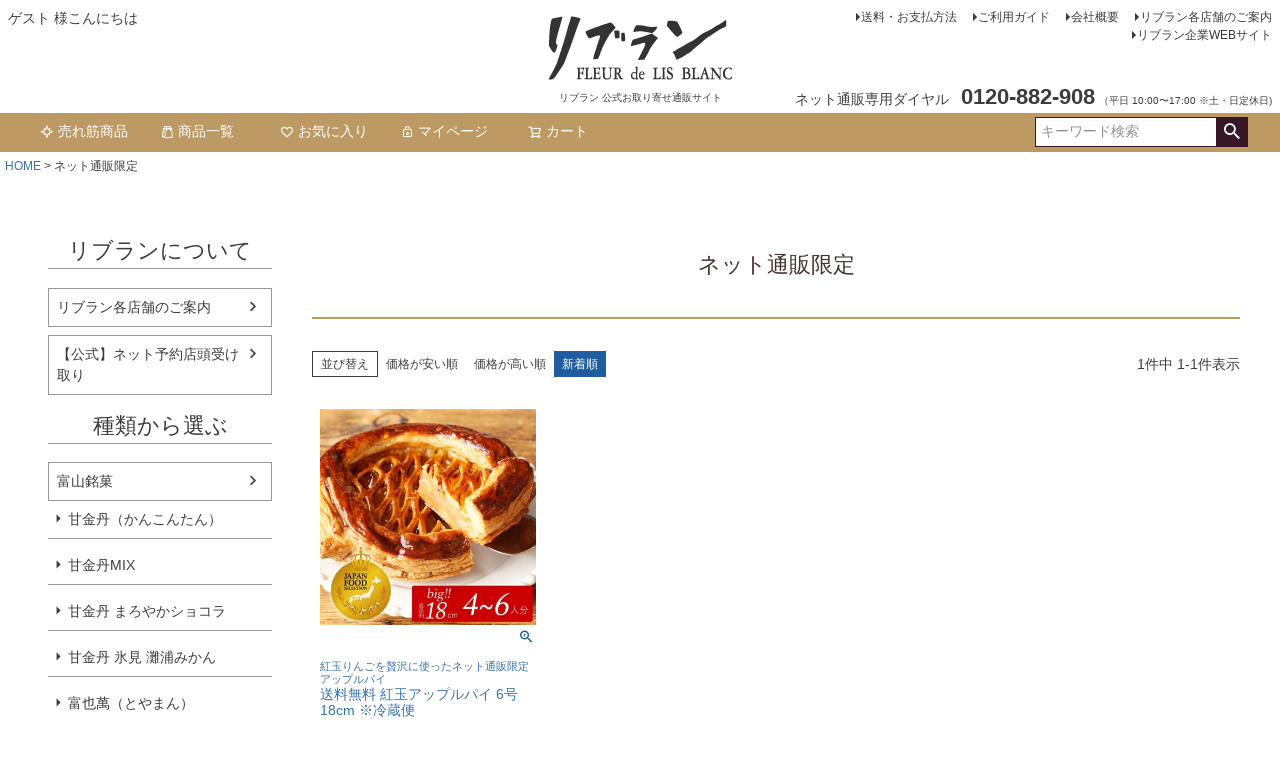

--- FILE ---
content_type: text/html;charset=UTF-8
request_url: https://www.lisblanc.net/c/netgentei
body_size: 13621
content:
<!DOCTYPE html>
<html lang="ja"><head>
  <meta charset="UTF-8">
  
  <title>ネット通販限定 | リブラン</title>
  <meta name="viewport" content="width=device-width">


    <meta name="description" content="ネット通販限定,リブラン">
    <meta name="keywords" content="ネット通販限定,リブラン">
  
  <link rel="stylesheet" href="https://lisblanc.itembox.design/system/fs_style.css?t=20251118042552">
  <link rel="stylesheet" href="https://lisblanc.itembox.design/generate/theme1/fs_theme.css?t=20251118042552">
  <link rel="stylesheet" href="https://lisblanc.itembox.design/generate/theme1/fs_original.css?t=20251118042552">
  
  <link rel="canonical" href="https://www.lisblanc.net/c/netgentei">
  
  
  
  
  <script>
    window._FS=window._FS||{};_FS.val={"tiktok":{"enabled":false,"pixelCode":null},"recaptcha":{"enabled":false,"siteKey":null},"clientInfo":{"memberId":"guest","fullName":"ゲスト","lastName":"","firstName":"ゲスト","nickName":"ゲスト","stageId":"","stageName":"","subscribedToNewsletter":"false","loggedIn":"false","totalPoints":"","activePoints":"","pendingPoints":"","purchasePointExpiration":"","specialPointExpiration":"","specialPoints":"","pointRate":"","companyName":"","membershipCardNo":"","wishlist":"","prefecture":""},"enhancedEC":{"ga4Dimensions":{"userScope":{"login":"{@ member.logged_in @}","stage":"{@ member.stage_order @}"}},"amazonCheckoutName":"Amazon Pay","trackingId":"UA-177229423-1","dimensions":{"dimension1":{"key":"log","value":"{@ member.logged_in @}"},"dimension2":{"key":"mem","value":"{@ member.stage_order @}"}}},"shopKey":"lisblanc","device":"PC","cart":{"stayOnPage":false}};
  </script>
  
  <script src="/shop/js/webstore-nr.js?t=20251118042552"></script>
  <script src="/shop/js/webstore-vg.js?t=20251118042552"></script>
  
  
  
  
  
  
    <meta property="og:title" content="ネット通販限定 | リブラン">
    <meta property="og:type" content="website">
    <meta property="og:url" content="https://www.lisblanc.net/c/netgentei">
    <meta property="og:site_name" content="リブラン">
    <meta property="og:description" content="ネット通販限定,リブラン">
  
  
  
    <script type="text/javascript" >
      document.addEventListener('DOMContentLoaded', function() {
        _FS.CMATag('{"fs_member_id":"{@ member.id @}","fs_page_kind":"category","fs_category_url":"netgentei"}')
      })
    </script>
  
  
  

<script async src="https://www.googletagmanager.com/gtag/js?id=UA-177229423-1"></script>

</head>
<body class="fs-body-category fs-body-category-netgentei" id="fs_ProductCategory">

<div class="fs-l-page">
<header class="fs-l-header">
<div class="fs-l-header__contents">
<div class="fs-l-header__leftContainer">
<!-- **ウェルカムメッセージ（フリーパーツ ）↓↓ -->
<div class="fs-l-header__welcomeMsg fs-clientInfo">
  <div class="fs-p-welcomeMsg">{@ member.last_name @} {@ member.first_name @} 様こんにちは</div>
  <div class="fs-p-memberInfo is-loggedIn--{@ member.logged_in @}">
    <span class="fs-p-memberInfo__stage is-staged--{@ member.stage_no @}">{@ member.stage_name @}会員</span>
    <span class="fs-p-memberInfo__points">{@ member.active_points @}ポイント</span>
  </div>
</div>
<!-- **ウェルカムメッセージ（フリーパーツ ）↑↑ -->
<!-- **ドロワーメニューアイコン（フリーパーツ）↓↓ -->
<div class="fs-l-header__drawerOpener">
  <label for="fs_p_ctrlDrawer" class="fs-p-drawerButton fs-p-drawerButton--open">
    <i class="fs-p-drawerButton__icon fs-icon--navCtrl"></i>
    <span class="fs-p-drawerButton__label">menu</span>
  </label>
</div>
<!-- **ドロワーメニューアイコン（フリーパーツ）↑↑ -->
</div>
<!-- **ECサイトロゴ（フリーパーツ）↓↓ -->
<div class="fs-l-header__logo">
  <div class="fs-p-logo">
    <a href="https://www.lisblanc.net/"><img src="https://lisblanc.itembox.design/item/fs_starting/sampleShop_logo.png?t=20260114145602" alt="sample shop" border="0" class="fs-p-logo__image"></a>
    <p class="fs-p-logo__lead">リブラン 公式お取り寄せ通販サイト</p>
  </div>
</div>
<!-- **ECサイトロゴ（フリーパーツ）↑↑ -->
<div class="fs-l-header__utility">
<nav class="fs-p-headerUtilityMenu">
<ul class="fs-p-headerUtilityMenu__list fs-clientInfo fs-pt-menu fs-pt-menu--lv1">
<li class="fs-pt-menu__item fs-pt-menu__item--lv1">
<span class="fs-pt-menu__heading fs-pt-menu__heading--lv1">
<a href="https://www.lisblanc.net/p/about/shipping-payment" class="fs-pt-menu__link fs-pt-menu__link--lv1">送料・お支払方法</a>
</span>
</li>
<li class="fs-pt-menu__item fs-pt-menu__item--lv1">
<span class="fs-pt-menu__heading fs-pt-menu__heading--lv1">
<a href="/f/guide" class="fs-pt-menu__link fs-pt-menu__link--lv1">ご利用ガイド</a>
</span>
</li>
<li class="fs-pt-menu__item fs-pt-menu__item--lv1">
<span class="fs-pt-menu__heading fs-pt-menu__heading--lv1">
<a href="https://www.lisblanc.com/?page_id=33" class="fs-pt-menu__link fs-pt-menu__link--lv1">会社概要</a>
</span>
</li>
<li class="fs-pt-menu__item fs-pt-menu__item--lv1">
<span class="fs-pt-menu__heading fs-pt-menu__heading--lv1">
<a href="http://www.lisblanc.com/?page_id=116" class="fs-pt-menu__link fs-pt-menu__link--lv1" target="_blank" rel="noopener noreferrer">リブラン各店舗のご案内</a>
</span>
</li>
<li class="fs-pt-menu__item fs-pt-menu__item--lv1">
<span class="fs-pt-menu__heading fs-pt-menu__heading--lv1">
<a href="http://www.lisblanc.com/" class="fs-pt-menu__link fs-pt-menu__link--lv1" target="_blank" rel="noopener noreferrer">リブラン企業WEBサイト</a>
</span>
</li>
</ul>

</nav>
<!-- **電話注文バナー（フリーパーツ） ↓↓ -->
<div class="fs-p-phoneOrder">
  <span class="fs-p-phoneOrder__phoneLabel">ネット通販専用ダイヤル</span>
  <span class="fs-p-phoneOrder__phoneNum">0120-882-908</span>
  <span class="fs-p-phoneOrder__addition">（平日 10:00〜17:00 ※土・日定休日)</span>
</div>
<!-- **電話注文バナー（フリーパーツ） ↑↑ -->
</div>
</div>
<!--<center>
<div style="padding:10px; border:#F00 2px solid; width:100%; font-size:14px; text-align:left;"><strong>【大雪によるお荷物の配送遅延について】</strong><br>
大雪の影響により、配送遅延が発生しております。お客様には大変ご迷惑をお掛けいたしますが、何卒ご理解賜りますようお願い申し上げます。<br>
詳しくは<a href="https://www.yamato-hd.co.jp/important/info_230123.html" target="_blank">ヤマト運輸のご案内ページ</a>をご覧ください。</div>
</center>-->

<!--<center>
<div style="padding:10px; border:#F00 2px solid; width:100%; font-size:14px; text-align:left;"><strong>【オンラインショップ臨時休業のお知らせ】</strong><br>
誠に勝手ながら５月末まで、生産調整と一部リニューアルのため、オンラインショップに限り一時休業とさせていただいております。6月1日より再開予定です。お客様には大変ご迷惑をおかけ致しますが、何卒ご理解賜りますようお願い申し上げます。</div>
</center>-->

<!--<center>
<div style="width:100%; padding:10px; margin:5px 0; font-size:12px; background-color:#FFC; color:#F00; text-align:left;"><strong>【能登半島地震による配送状況について】<br>
元日に発生した能登半島地震の影響により、店舗運営や配送に影響が出ております。当初の配送予定より遅れる場合がございます。最新の配送状況の詳細については、ヤマト運輸配送状況をご確認ください。<br>
詳しくは<a href="https://www.yamato-hd.co.jp/important/hd_ja_important.html" target="_blank">ヤマト運輸のご案内ページ</a>をご覧ください。</strong></div>
</center>-->

<!--<center>
<div style="padding:10px; border:#F00 2px solid; width:100%; font-size:14px; text-align:left;"><strong>年末年始休業のお知らせ</strong><br>
誠に勝手ながら、<font color="#FF0000">2025年12月30日～2026年1月4日まで休業</font>とさせて頂きます。<br>
ご注文は受け付けておりますが、注文確認メールや発送などの業務は<font color="#FF0000">1月5日より順次開始</font>いたします。大変ご迷惑をおかけしますが、どうぞよろしくお願い申し上げます。</div>
</center>-->

<!-- **ヘッダーナビゲーション（フリーパーツ）↓↓ -->
<div class="fs-p-headerNavBar">
  <nav class="fs-p-headerNavigation" id="fs_p_headerNavigation">
    <ul class="fs-p-headerNavigation__list">
      <li class="fs-p-headerNavigation__listItem">
        <a href="https://www.lisblanc.net/c/toyamameika/kankontan" class="fs-p-headerNavigation__link"><i class="fs-icon--newProduct"></i>売れ筋商品</a>
      </li>
      <li class="fs-p-headerNavigation__listItem">
        <a href="https://www.lisblanc.net/p/search?keyword=" class="fs-p-headerNavigation__link"><i class="fs-icon--productList"></i>商品一覧</a>
      </li>
      <li class="fs-p-headerNavigation__listItem">
        <a href="/my/wishlist" class="fs-p-headerNavigation__link"><i class="fs-icon--heartOutline"></i>お気に入り</a>
      </li>
      <li class="fs-p-headerNavigation__listItem">
        <a href="/my/top" class="fs-p-headerNavigation__link"><i class="fs-icon--mypage"></i>マイページ</a>
      </li>
      <li class="fs-p-headerNavigation__listItem">
        <a href="/p/cart" class="fs-p-headerNavigation__viewCartButton fs-p-headerNavigation__link">
          <i class="fs-icon--cart"></i>
          <span class="fs-p-headerNavigation__viewCartButton__label">カート</span>
          <span class="fs-p-cartItemNumber fs-client-cart-count fs-clientInfo"></span>
        </a>
      </li>
    </ul>
    <div class="fs-p-headerNavigation__search fs-p-searchForm">
      <form action="/p/search" method="get">
        <span class="fs-p-searchForm__inputGroup fs-p-inputGroup">
          <input type="text" name="keyword" maxlength="1000" placeholder="キーワード検索" class="fs-p-searchForm__input fs-p-inputGroup__input">
          <button type="submit" class="fs-p-searchForm__button fs-p-inputGroup__button">検索</button>
        </span>
      </form>
    </div>
  </nav>
</div>
<script type="application/ld+json">
{
  "@context": "http://schema.org",
  "@type": "WebSite",
  "url": "https://www.lisblanc.net",
  "potentialAction": {
    "@type": "SearchAction",
    "target": "https://www.lisblanc.net/p/search?keyword={search_term_string}",
    "query-input": "required name=search_term_string"
  }
}
</script>
<!-- **ヘッダーナビゲーション（フリーパーツ） ↑↑ -->
</header>
<!-- **パンくずリストパーツ （システムパーツ） ↓↓ -->
<nav class="fs-c-breadcrumb">
<ol class="fs-c-breadcrumb__list">
<li class="fs-c-breadcrumb__listItem">
<a href="/">HOME</a>
</li>
<li class="fs-c-breadcrumb__listItem">
ネット通販限定
</li>
</ol>
</nav>
<!-- **パンくずリストパーツ （システムパーツ） ↑↑ -->
<main class="fs-l-main"><div id="fs-page-error-container" class="fs-c-panelContainer">
  
  
</div>
<!-- **ドロワーメニュー制御用隠しチェックボックス（フリーパーツ） ↓↓ -->
<input type="checkbox" name="ctrlDrawer" value="" style="display:none;" id="fs_p_ctrlDrawer" class="fs-p-ctrlDrawer">
<!-- **ドロワーメニュー制御用隠しチェックボックス（フリーパーツ） ↑↑ -->
<aside class="fs-p-drawer fs-l-sideArea">
<!-- **ドロワーメニュー上部 （フリーパーツ） ↓↓ -->
<div class="fs-p-drawer__buttonContainer">
  <label for="fs_p_ctrlDrawer" class="fs-p-drawer__button fs-p-drawerButton fs-p-drawerButton--close">
    <i class="fs-p-drawerButton__icon fs-icon--close"></i>
    <span class="fs-p-drawerButton__label">close</span>
  </label>
</div>
<div class="fs-clientInfo">
  <div class="fs-p-drawer__welcomeMsg">
    <div class="fs-p-welcomeMsg">{@ member.last_name @} {@ member.first_name @} 様こんにちは</div>
    <div class="fs-p-memberInfo is-loggedIn--{@ member.logged_in @}">
      <!-- <span class="fs-p-memberInfo__rank">{@ member.stage_name @}会員</span> -->
      <span class="fs-p-memberInfo__points">{@ member.active_points @}ポイント</span>
    </div>
  </div>
  <div class="fs-p-drawer__loginLogout">
    <a href="/p/logout" class="fs-p-drawer__loginLogout__logout is-loggedIn--{@ member.logged_in @}">ログアウト</a>
    <a href="/p/login" class="fs-p-drawer__loginLogout__login is-loggedIn--{@ member.logged_in @}">ログイン</a>
  </div>
</div>
<!-- **ドロワーメニュー上部 （フリーパーツ）↑↑ -->
<h2 class="fs-p-drawer__heading">リブランについて</h2>
<ul class="fs-p-sideMenu fs-pt-menu fs-pt-menu--lv1">
<li class="fs-pt-menu__item fs-pt-menu__item--lv1">
<span class="fs-pt-menu__heading fs-pt-menu__heading--lv1">
<a href="http://www.lisblanc.com/?page_id=116" class="fs-pt-menu__link fs-pt-menu__link--lv1" target="_blank" rel="noopener noreferrer">リブラン各店舗のご案内</a>
</span>
</li>
<li class="fs-pt-menu__item fs-pt-menu__item--lv1">
<span class="fs-pt-menu__heading fs-pt-menu__heading--lv1">
<a href="https://yoyaku.lisblanc.net/" class="fs-pt-menu__link fs-pt-menu__link--lv1" target="_blank" rel="noopener noreferrer">【公式】ネット予約店頭受け取り</a>
</span>
</li>
</ul>

<h2 class="fs-p-drawer__heading">種類から選ぶ</h2>
<ul class="fs-p-sideMenu fs-pt-menu fs-pt-menu--lv1">

<li class="fs-pt-menu__item fs-pt-menu__item--lv1 fs-pt_menu__item--toyamameika">
<span class="fs-pt-menu__heading fs-pt-menu__heading--lv1">
<a href="/c/toyamameika" class="fs-pt-menu__link fs-pt-menu__link--lv1">富山銘菓</a>
</span>
<ul class="fs-pt-menu__submenu fs-pt-menu--lv2">

<li class="fs-pt-menu__item fs-pt-menu__item--lv2 fs-pt_menu__item--kankontan">
<span class="fs-pt-menu__heading fs-pt-menu__heading--lv2">
<a href="/c/toyamameika/kankontan" class="fs-pt-menu__link fs-pt-menu__link--lv2">甘金丹（かんこんたん）</a>
</span>
</li>


<li class="fs-pt-menu__item fs-pt-menu__item--lv2 fs-pt_menu__item--kankonmix">
<span class="fs-pt-menu__heading fs-pt-menu__heading--lv2">
<a href="/c/toyamameika/kankonmix" class="fs-pt-menu__link fs-pt-menu__link--lv2">甘金丹MIX</a>
</span>
</li>


<li class="fs-pt-menu__item fs-pt-menu__item--lv2 fs-pt_menu__item--kankontanchocolate">
<span class="fs-pt-menu__heading fs-pt-menu__heading--lv2">
<a href="/c/toyamameika/kankontanchocolate" class="fs-pt-menu__link fs-pt-menu__link--lv2">甘金丹 まろやかショコラ</a>
</span>
</li>


<li class="fs-pt-menu__item fs-pt-menu__item--lv2 fs-pt_menu__item--kankontanmikan">
<span class="fs-pt-menu__heading fs-pt-menu__heading--lv2">
<a href="/c/toyamameika/kankontanmikan" class="fs-pt-menu__link fs-pt-menu__link--lv2">甘金丹 氷見 灘浦みかん</a>
</span>
</li>


<li class="fs-pt-menu__item fs-pt-menu__item--lv2 fs-pt_menu__item--toyaman">
<span class="fs-pt-menu__heading fs-pt-menu__heading--lv2">
<a href="/c/toyamameika/toyaman" class="fs-pt-menu__link fs-pt-menu__link--lv2">富也萬（とやまん）</a>
</span>
</li>


<li class="fs-pt-menu__item fs-pt-menu__item--lv2 fs-pt_menu__item--ptoyamanapplepotato">
<span class="fs-pt-menu__heading fs-pt-menu__heading--lv2">
<a href="/c/toyamameika/ptoyamanapplepotato" class="fs-pt-menu__link fs-pt-menu__link--lv2">プレミアム富也萬あっぷるぽてと</a>
</span>
</li>


<li class="fs-pt-menu__item fs-pt-menu__item--lv2 fs-pt_menu__item--namatoyaman">
<span class="fs-pt-menu__heading fs-pt-menu__heading--lv2">
<a href="/c/toyamameika/namatoyaman" class="fs-pt-menu__link fs-pt-menu__link--lv2">生富也萬（なまとやまん）</a>
</span>
</li>


<li class="fs-pt-menu__item fs-pt-menu__item--lv2 fs-pt_menu__item--namatoyaman_fc">
<span class="fs-pt-menu__heading fs-pt-menu__heading--lv2">
<a href="/c/toyamameika/namatoyaman_fc" class="fs-pt-menu__link fs-pt-menu__link--lv2">生富也萬（なまとやまん）香るしょこら</a>
</span>
</li>


<li class="fs-pt-menu__item fs-pt-menu__item--lv2 fs-pt_menu__item--imouto">
<span class="fs-pt-menu__heading fs-pt-menu__heading--lv2">
<a href="/c/toyamameika/imouto" class="fs-pt-menu__link fs-pt-menu__link--lv2">いもう富</a>
</span>
</li>


<li class="fs-pt-menu__item fs-pt-menu__item--lv2 fs-pt_menu__item--yakamochi">
<span class="fs-pt-menu__heading fs-pt-menu__heading--lv2">
<a href="/c/toyamameika/yakamochi" class="fs-pt-menu__link fs-pt-menu__link--lv2">家餅</a>
</span>
</li>


<li class="fs-pt-menu__item fs-pt-menu__item--lv2 fs-pt_menu__item--baiyakusan">
<span class="fs-pt-menu__heading fs-pt-menu__heading--lv2">
<a href="/c/toyamameika/baiyakusan" class="fs-pt-menu__link fs-pt-menu__link--lv2">売薬さん</a>
</span>
</li>


<li class="fs-pt-menu__item fs-pt-menu__item--lv2 fs-pt_menu__item--tulipflowersable">
<span class="fs-pt-menu__heading fs-pt-menu__heading--lv2">
<a href="/c/toyamameika/tulipflowersable" class="fs-pt-menu__link fs-pt-menu__link--lv2">チューリップフラワー（サブレ）</a>
</span>
</li>


<li class="fs-pt-menu__item fs-pt-menu__item--lv2 fs-pt_menu__item--tsurugi">
<span class="fs-pt-menu__heading fs-pt-menu__heading--lv2">
<a href="/c/toyamameika/tsurugi" class="fs-pt-menu__link fs-pt-menu__link--lv2">剱（つるぎ）</a>
</span>
</li>


<li class="fs-pt-menu__item fs-pt-menu__item--lv2 fs-pt_menu__item--raichounoyume">
<span class="fs-pt-menu__heading fs-pt-menu__heading--lv2">
<a href="/c/toyamameika/raichounoyume" class="fs-pt-menu__link fs-pt-menu__link--lv2">雷鳥の夢</a>
</span>
</li>


<li class="fs-pt-menu__item fs-pt-menu__item--lv2 fs-pt_menu__item--dorabolo">
<span class="fs-pt-menu__heading fs-pt-menu__heading--lv2">
<a href="/c/toyamameika/dorabolo" class="fs-pt-menu__link fs-pt-menu__link--lv2">どらぼーろ</a>
</span>
</li>

</ul>

</li>


<li class="fs-pt-menu__item fs-pt-menu__item--lv1 fs-pt_menu__item--yakigashi">
<span class="fs-pt-menu__heading fs-pt-menu__heading--lv1">
<a href="/c/yakigashi" class="fs-pt-menu__link fs-pt-menu__link--lv1">焼き菓子</a>
</span>
<ul class="fs-pt-menu__submenu fs-pt-menu--lv2">

<li class="fs-pt-menu__item fs-pt-menu__item--lv2 fs-pt_menu__item--dacquoise">
<span class="fs-pt-menu__heading fs-pt-menu__heading--lv2">
<a href="/c/yakigashi/dacquoise" class="fs-pt-menu__link fs-pt-menu__link--lv2">ダックワーズ</a>
</span>
</li>


<li class="fs-pt-menu__item fs-pt-menu__item--lv2 fs-pt_menu__item--castella">
<span class="fs-pt-menu__heading fs-pt-menu__heading--lv2">
<a href="/c/yakigashi/castella" class="fs-pt-menu__link fs-pt-menu__link--lv2">地卵カステラ</a>
</span>
</li>


<li class="fs-pt-menu__item fs-pt-menu__item--lv2 fs-pt_menu__item--busse">
<span class="fs-pt-menu__heading fs-pt-menu__heading--lv2">
<a href="/c/yakigashi/busse" class="fs-pt-menu__link fs-pt-menu__link--lv2">フロマージュブッセ</a>
</span>
</li>


<li class="fs-pt-menu__item fs-pt-menu__item--lv2 fs-pt_menu__item--budobudo">
<span class="fs-pt-menu__heading fs-pt-menu__heading--lv2">
<a href="/c/yakigashi/budobudo" class="fs-pt-menu__link fs-pt-menu__link--lv2">ぶどう葡萄</a>
</span>
</li>


<li class="fs-pt-menu__item fs-pt-menu__item--lv2 fs-pt_menu__item--madeleine">
<span class="fs-pt-menu__heading fs-pt-menu__heading--lv2">
<a href="/c/yakigashi/madeleine" class="fs-pt-menu__link fs-pt-menu__link--lv2">マドレーヌ</a>
</span>
</li>


<li class="fs-pt-menu__item fs-pt-menu__item--lv2 fs-pt_menu__item--furian">
<span class="fs-pt-menu__heading fs-pt-menu__heading--lv2">
<a href="/c/yakigashi/furian" class="fs-pt-menu__link fs-pt-menu__link--lv2">フリアン</a>
</span>
</li>

</ul>

</li>


<li class="fs-pt-menu__item fs-pt-menu__item--lv1 fs-pt_menu__item--wagashi">
<span class="fs-pt-menu__heading fs-pt-menu__heading--lv1">
<a href="/c/wagashi" class="fs-pt-menu__link fs-pt-menu__link--lv1">和菓子</a>
</span>
<ul class="fs-pt-menu__submenu fs-pt-menu--lv2">

<li class="fs-pt-menu__item fs-pt-menu__item--lv2 fs-pt_menu__item--dorayaki">
<span class="fs-pt-menu__heading fs-pt-menu__heading--lv2">
<a href="/c/wagashi/dorayaki" class="fs-pt-menu__link fs-pt-menu__link--lv2">どら焼き（福々焼）</a>
</span>
</li>


<li class="fs-pt-menu__item fs-pt-menu__item--lv2 fs-pt_menu__item--kuricoron">
<span class="fs-pt-menu__heading fs-pt-menu__heading--lv2">
<a href="/c/wagashi/kuricoron" class="fs-pt-menu__link fs-pt-menu__link--lv2">栗ころん</a>
</span>
</li>


<li class="fs-pt-menu__item fs-pt-menu__item--lv2 fs-pt_menu__item--cheesedorayaki">
<span class="fs-pt-menu__heading fs-pt-menu__heading--lv2">
<a href="/c/wagashi/cheesedorayaki" class="fs-pt-menu__link fs-pt-menu__link--lv2">チーズどら焼き</a>
</span>
</li>


<li class="fs-pt-menu__item fs-pt-menu__item--lv2 fs-pt_menu__item--hachimitsudorayaki">
<span class="fs-pt-menu__heading fs-pt-menu__heading--lv2">
<a href="/c/wagashi/hachimitsudorayaki" class="fs-pt-menu__link fs-pt-menu__link--lv2">たっぷり蜂蜜のどらやき</a>
</span>
</li>

</ul>

</li>


<li class="fs-pt-menu__item fs-pt-menu__item--lv1 fs-pt_menu__item--ice">
<span class="fs-pt-menu__heading fs-pt-menu__heading--lv1">
<a href="/c/ice" class="fs-pt-menu__link fs-pt-menu__link--lv1">アイス</a>
</span>
</li>


<li class="fs-pt-menu__item fs-pt-menu__item--lv1 fs-pt_menu__item--gentei">
<span class="fs-pt-menu__heading fs-pt-menu__heading--lv1">
<a href="/c/gentei" class="fs-pt-menu__link fs-pt-menu__link--lv1">季節限定</a>
</span>
</li>


<li class="fs-pt-menu__item fs-pt-menu__item--lv1 fs-pt_menu__item--gift">
<span class="fs-pt-menu__heading fs-pt-menu__heading--lv1">
<a href="/c/gift" class="fs-pt-menu__link fs-pt-menu__link--lv1">贈り物・ギフト</a>
</span>
</li>


<li class="fs-pt-menu__item fs-pt-menu__item--lv1 fs-pt_menu__item--netgentei">
<span class="fs-pt-menu__heading fs-pt-menu__heading--lv1">
<a href="/c/netgentei" class="fs-pt-menu__link fs-pt-menu__link--lv1">ネット通販限定</a>
</span>
</li>


<li class="fs-pt-menu__item fs-pt-menu__item--lv1 fs-pt_menu__item--freeshipping">
<span class="fs-pt-menu__heading fs-pt-menu__heading--lv1">
<a href="/c/freeshipping" class="fs-pt-menu__link fs-pt-menu__link--lv1">送料無料・込み</a>
</span>
</li>

</ul>

<h2 class="fs-p-drawer__heading">ご利用ガイド・送料等について</h2>
<ul class="fs-p-sideMenu fs-pt-menu fs-pt-menu--lv1">
<li class="fs-pt-menu__item fs-pt-menu__item--lv1">
<span class="fs-pt-menu__heading fs-pt-menu__heading--lv1">
<a href="/f/guide" class="fs-pt-menu__link fs-pt-menu__link--lv1">ご利用ガイド</a>
</span>
</li>
<li class="fs-pt-menu__item fs-pt-menu__item--lv1">
<span class="fs-pt-menu__heading fs-pt-menu__heading--lv1">
<a href="https://www.lisblanc.net/p/about/shipping-payment" class="fs-pt-menu__link fs-pt-menu__link--lv1">送料・お支払方法</a>
</span>
</li>
<li class="fs-pt-menu__item fs-pt-menu__item--lv1">
<span class="fs-pt-menu__heading fs-pt-menu__heading--lv1">
<a href="/p/newsletter/subscribe" class="fs-pt-menu__link fs-pt-menu__link--lv1">メールマガジン</a>
</span>
</li>
<li class="fs-pt-menu__item fs-pt-menu__item--lv1">
<span class="fs-pt-menu__heading fs-pt-menu__heading--lv1">
<a href="#" class="fs-pt-menu__link fs-pt-menu__link--lv1">お問い合わせ</a>
</span>
</li>
</ul>

</aside>
<section class="fs-l-pageMain"><!-- **ページ見出し（フリーパーツ）↓↓ -->
<h1 class="fs-c-heading fs-c-heading--page">ネット通販限定</h1>
<!-- **ページ見出し（フリーパーツ）↑↑ -->


<!-- **商品グループエリア（システムパーツグループ）↓↓ -->

  <div class="fs-c-productList">
    
      <!-- **並び替え・ページャーパーツ（システムパーツ） ↓↓ -->
<div class="fs-c-productList__controller">
  <div class="fs-c-sortItems">
  <span class="fs-c-sortItems__label">並び替え</span>
  <ul class="fs-c-sortItems__list">
  <li class="fs-c-sortItems__list__item">
  <a href="/c/netgentei?sort=price_low" class="fs-c-sortItems__list__item__label">価格が安い順</a>
  </li>
  <li class="fs-c-sortItems__list__item">
  <a href="/c/netgentei?sort=price_high" class="fs-c-sortItems__list__item__label">価格が高い順</a>
  </li>
  <li class="fs-c-sortItems__list__item is-active">
  <span class="fs-c-sortItems__list__item__label">新着順</span>
  </li>
  </ul>
  </div>
  <div class="fs-c-listControl">
<div class="fs-c-listControl__status">
<span class="fs-c-listControl__status__total">1<span class="fs-c-listControl__status__total__label">件中</span></span>
<span class="fs-c-listControl__status__indication">1<span class="fs-c-listControl__status__indication__separator">-</span>1<span class="fs-c-listControl__status__indication__label">件表示</span></span>
</div>
</div>
</div>
<!-- **並び替え・ページャーパーツ（システムパーツ） ↑↑ -->
<!-- **商品一覧（システムパーツグループ）↓↓ -->
<div class="fs-c-productList__list" data-add-to-cart-setting="">
<article class="fs-c-productList__list__item fs-c-productListItem" data-product-id="26">
<form>

<input type="hidden" name="productId" value="26">
<input type="hidden" name="verticalVariationNo" value="">
<input type="hidden" name="horizontalVariationNo" value="">
<input type="hidden" name="staffStartSkuCode" value="">
<input type="hidden" name="quantity" value="1">

<!-- **商品画像・拡大パーツ（システムパーツ）↓↓ -->
<div class="fs-c-productListItem__imageContainer">
  <div class="fs-c-productListItem__image fs-c-productImage">
  
    <a href="/c/netgentei/a47-2">
      <img data-layzr="https://lisblanc.itembox.design/product/000/000000000026/000000000026-01-m.jpg?t&#x3D;20260114161014" alt="" src="https://lisblanc.itembox.design/item/src/loading.svg?t&#x3D;20260114145602" class="fs-c-productListItem__image__image fs-c-productImage__image">
    </a>
  
  </div>
</div>
<div class="fs-c-productListItem__viewMoreImageButton fs-c-buttonContainer">
<button type="button" class="fs-c-button--viewMoreImage fs-c-button--plain">
  <span class="fs-c-button__label">他の画像を見る</span>
</button>
</div>
<aside class="fs-c-productImageModal" style="display: none;">
  <div class="fs-c-productImageModal__inner">
    <span class="fs-c-productImageModal__close" role="button" aria-label="閉じる"></span>
    <div class="fs-c-productImageModal__contents">
      <div class="fs-c-productImageModalCarousel fs-c-slick">
        <div class="fs-c-productImageModalCarousel__track">
        
          <div>
            <figure class="fs-c-productImageModalCarousel__figure">
              
              <img data-lazy="https://lisblanc.itembox.design/product/000/000000000026/000000000026-01-xl.jpg?t&#x3D;20260114161014" data-src="https://lisblanc.itembox.design/product/000/000000000026/000000000026-01-xl.jpg?t&#x3D;20260114161014" alt="" src="https://lisblanc.itembox.design/item/src/loading.svg?t&#x3D;20260114145602" class="fs-c-productImageModalCarousel__figure__image">
            </figure>
          </div>
        
          <div>
            <figure class="fs-c-productImageModalCarousel__figure">
              
              <img data-lazy="https://lisblanc.itembox.design/product/000/000000000026/000000000026-02-xl.jpg?t&#x3D;20260114161014" data-src="https://lisblanc.itembox.design/product/000/000000000026/000000000026-02-xl.jpg?t&#x3D;20260114161014" alt="" src="https://lisblanc.itembox.design/item/src/loading.svg?t&#x3D;20260114145602" class="fs-c-productImageModalCarousel__figure__image">
            </figure>
          </div>
        
          <div>
            <figure class="fs-c-productImageModalCarousel__figure">
              
              <img data-lazy="https://lisblanc.itembox.design/product/000/000000000026/000000000026-03-xl.jpg?t&#x3D;20260114161014" data-src="https://lisblanc.itembox.design/product/000/000000000026/000000000026-03-xl.jpg?t&#x3D;20260114161014" alt="" src="https://lisblanc.itembox.design/item/src/loading.svg?t&#x3D;20260114145602" class="fs-c-productImageModalCarousel__figure__image">
            </figure>
          </div>
        
          <div>
            <figure class="fs-c-productImageModalCarousel__figure">
              
              <img data-lazy="https://lisblanc.itembox.design/product/000/000000000026/000000000026-04-xl.jpg?t&#x3D;20260114161014" data-src="https://lisblanc.itembox.design/product/000/000000000026/000000000026-04-xl.jpg?t&#x3D;20260114161014" alt="" src="https://lisblanc.itembox.design/item/src/loading.svg?t&#x3D;20260114145602" class="fs-c-productImageModalCarousel__figure__image">
            </figure>
          </div>
        
          <div>
            <figure class="fs-c-productImageModalCarousel__figure">
              
              <img data-lazy="https://lisblanc.itembox.design/product/000/000000000026/000000000026-05-xl.jpg?t&#x3D;20260114161014" data-src="https://lisblanc.itembox.design/product/000/000000000026/000000000026-05-xl.jpg?t&#x3D;20260114161014" alt="" src="https://lisblanc.itembox.design/item/src/loading.svg?t&#x3D;20260114145602" class="fs-c-productImageModalCarousel__figure__image">
            </figure>
          </div>
        
        </div>
      </div>
    </div>
  </div>
</aside>
<!-- **商品画像・拡大パーツ（システムパーツ）↑↑ -->
<!-- **商品名パーツ（システムパーツ）↓↓ -->
<h2 class="fs-c-productListItem__productName fs-c-productName">
  
  <a href="/c/netgentei/a47-2">
    <span class="fs-c-productName__copy">紅玉りんごを贅沢に使ったネット通販限定アップルパイ<br></span>
    <span class="fs-c-productName__name">送料無料 紅玉アップルパイ 6号18cm ※冷蔵便</span>
  </a>
  
</h2>
<!-- **商品名パーツ（システムパーツ）↑↑ -->


<!-- **商品価格パーツ（システムパーツ）↓↓ -->
<div class="fs-c-productListItem__prices fs-c-productPrices">
  
  
    
      <div class="fs-c-productPrice fs-c-productPrice--selling">
        
  
    
    <span class="fs-c-productPrice__main">
      
        <span class="fs-c-productPrice__main__label">当店特別価格</span>
      
      <span class="fs-c-productPrice__main__price fs-c-price">
        <span class="fs-c-price__currencyMark">&yen;</span>
        <span class="fs-c-price__value">4,500</span>
      </span>
    </span>
    <span class="fs-c-productPrice__addon">
      <span class="fs-c-productPrice__addon__label">税込</span>
    </span>
    
  

      </div>
    
    
    
  
    
</div>
<!-- **商品価格パーツ（システムパーツ）↑↑ -->







  


<!-- **カート・バリエーションごとにボタンパーツ（システムパーツ）↓↓ -->
<div class="fs-c-productListItem__control fs-c-buttonContainer" data-product-id="26" data-vertical-variation-no="" data-horizontal-variation-no="" data-vertical-admin-no="" data-horizontal-admin-no="">

<a href="/c/netgentei/a47-2" class="fs-c-button--viewProductDetail fs-c-button--plain">
  <span class="fs-c-button__label">詳細を見る</span>
</a>

<button type="button" class="fs-c-button--addToWishList--icon fs-c-button--particular">
<span class="fs-c-button__label">お気に入りに登録する</span>
</button>

</div>


<!-- **カート・バリエーションごとにボタンパーツ（システムパーツ）↑↑ -->
</form>

<span data-id="fs-analytics" data-product-url="a47-2" data-eec="{&quot;fs-remove_from_cart-price&quot;:4500,&quot;id&quot;:&quot;a47-2&quot;,&quot;fs-begin_checkout-price&quot;:4500,&quot;price&quot;:4500,&quot;fs-select_content-price&quot;:4500,&quot;category&quot;:&quot;送料無料&quot;,&quot;fs-add_to_cart-price&quot;:4500,&quot;name&quot;:&quot;送料無料 紅玉アップルパイ 6号18cm ※冷蔵便&quot;,&quot;quantity&quot;:1,&quot;list_name&quot;:&quot;ネット通販限&quot;}" data-ga4="{&quot;item_list_name&quot;:&quot;ネット通&quot;,&quot;currency&quot;:&quot;JPY&quot;,&quot;item_list_id&quot;:&quot;product&quot;,&quot;value&quot;:4500,&quot;items&quot;:[{&quot;fs-select_item-price&quot;:4500,&quot;price&quot;:4500,&quot;currency&quot;:&quot;JPY&quot;,&quot;fs-add_payment_info-price&quot;:4500,&quot;fs-add_to_cart-price&quot;:4500,&quot;item_name&quot;:&quot;送料無料 紅玉アップルパイ 6号18cm ※冷蔵便&quot;,&quot;fs-view_item-price&quot;:4500,&quot;fs-select_content-price&quot;:4500,&quot;fs-remove_from_cart-price&quot;:4500,&quot;fs-begin_checkout-price&quot;:4500,&quot;item_list_name&quot;:&quot;ネット通&quot;,&quot;quantity&quot;:1,&quot;item_list_id&quot;:&quot;product&quot;,&quot;item_category&quot;:&quot;送料無料・込み&quot;,&quot;item_id&quot;:&quot;a47-2&quot;}]}" data-category-eec="{&quot;a47-2&quot;:{&quot;type&quot;:&quot;1&quot;}}" data-category-ga4="{&quot;a47-2&quot;:{&quot;type&quot;:&quot;1&quot;}}"></span>

</article>

</div>
<!-- **商品一覧（システムパーツグループ）↑↑ -->
<!-- **並び替え・ページャーパーツ（システムパーツ） ↓↓ -->
<div class="fs-c-productList__controller">
  <div class="fs-c-sortItems">
  <span class="fs-c-sortItems__label">並び替え</span>
  <ul class="fs-c-sortItems__list">
  <li class="fs-c-sortItems__list__item">
  <a href="/c/netgentei?sort=price_low" class="fs-c-sortItems__list__item__label">価格が安い順</a>
  </li>
  <li class="fs-c-sortItems__list__item">
  <a href="/c/netgentei?sort=price_high" class="fs-c-sortItems__list__item__label">価格が高い順</a>
  </li>
  <li class="fs-c-sortItems__list__item is-active">
  <span class="fs-c-sortItems__list__item__label">新着順</span>
  </li>
  </ul>
  </div>
  <div class="fs-c-listControl">
<div class="fs-c-listControl__status">
<span class="fs-c-listControl__status__total">1<span class="fs-c-listControl__status__total__label">件中</span></span>
<span class="fs-c-listControl__status__indication">1<span class="fs-c-listControl__status__indication__separator">-</span>1<span class="fs-c-listControl__status__indication__label">件表示</span></span>
</div>
</div>
</div>
<!-- **並び替え・ページャーパーツ（システムパーツ） ↑↑ -->
    
  </div>

<!-- **商品グループエリア（システムパーツグループ）↑↑ --></section>
<!-- **商品数表示カートボタン （フリーパーツ） ↓↓ -->
<div class="fs-p-scrollingCartButton" id="fs_p_scrollingCartButton">
  <a href="/p/cart" class="fs-p-scrollingCartButton__button">
    <i class="fs-p-scrollingCartButton__icon fs-icon--cart"></i>
    <span class="fs-p-scrollingCartButton__label">カートへ</span>
    <span class="fs-p-cartItemNumber fs-client-cart-count fs-clientInfo"></span>
  </a>
</div>
<script>
  function handler(entries, observer) {
    for (entry of entries) {
      if (entry.isIntersecting) {
        document.getElementById('fs_p_scrollingCartButton').style.display = 'none';
      } else {
        document.getElementById('fs_p_scrollingCartButton').style.display = 'block';
      }
    }
  }
  let observer = new IntersectionObserver(handler);
  observer.observe(document.getElementById("fs_p_headerNavigation"));
</script>
<!-- **商品数表示カートボタン （フリーパーツ） ↑↑ --></main>
<div class="fs-l-footer__contents">
<div class="fs-p-bannerGroup fs-l-col--3">
<!-- **送料告知バナー（フリーパーツ）↓↓ -->
<div class="fs-p-banner fs-p-banner--postage">
  <a href="/f/guide" class="fs-p-banner__link">
    <i class="fs-icon--delivery"></i>
    <span class="fs-p-banner__label">10,000円以上のお買い上げで<span class="fs-p-banner__label--emphasis">送料無料</span></span>
  </a>
</div>
<!-- **送料告知バナー（フリーパーツ）↑↑ -->
</div>
<style type="text/css">
<!--
.fs-p-footerNavigation {
	font-size:13px;
	line-height:1.6em;
}
table{
	margin: 8px auto;
	background-color:#EEE;
	font-size:12px;
}
table th{
  text-align: center;
  background: white;
  padding: 6px;
}
table td{
  text-align: center;
  background: rgba(255,255,255,0.5);
  padding: 6px;
}
-->
		/* table styles */
.blockCalendar table {
	border-collapse: collapse;
	border-spacing: 0;
	line-height: 1.5;
	display: inline-block;
	margin: 10px;
	vertical-align: top;
}

	.blockCalendar th,
	.blockCalendar td {
		border: 1px solid #ccc;
	}

	.blockCalendar thead th {
	padding: 10px;
	font-weight: bold;
	vertical-align: top;
	color: #fff;
	background: #efefef;
}
.blockCalendar tbody th {
	background: #efefef;
}
.blockCalendar td {
	padding: 10px;
	vertical-align: top;
	text-align: center;
}

.blockCalendar .cellHoliday {
	background: #ccc;
}
.blockCalendar .cellSaturday {
	background: #BDE2E8;
}
.blockCalendar .cellSunday,
.blockCalendar .cellHoliday {
	background: #ECC6C7;
}
</style>
<!-- **フッターナビゲーション（フリーパーツ）↓↓ -->
<div class="fs-p-footerNavigation">
  <div class="fs-p-footerNavigationItem">
    <label for="fs_p_footerNavigationItem_1" class="fs-p-footerNavigationItem__title" style="font-size:20px;">お支払い</label>
    <input type="checkbox" id="fs_p_footerNavigationItem_1" class="fs-p-footerNavigationItem__ctrl">
    <span class="fs-p-footerNavigationItem__ctrlIcon"></span>
    <div class="fs-p-footerNavigationItem__body">
      クレジットカード、代金引換、銀行振込（前払）がご利用になれます。<br>
<dt>【クレジットカード決済】</dt>
<dd>【取扱カード】VISA・JCB・MASTER・AMEX・Diners<img src="https://image.rakuten.co.jp/oyachu/cabinet/info/card.jpg" width="100%" alt="VISA、mastarcard、AMEX、JCB、dinersclubのクレジットカードをご利用になれます">
<div class="notes" style="font-size:12px;">
お支払方法は一括払いのみとなります。<br>
決済手数料は弊社が負担致します。</div>
</dd>
                                <dt>【銀行振込（前払）】</dt>
                                <dd>
                                  <table border="0" cellspacing="1" cellpadding="4" style="font-size:12px;" class="shoppingGuide">
  <tr>
    <td width="71">銀行名</td>
    <td width="193" style="text-align:left;">PayPay銀行（ペイペイギンコウ）</td>
  </tr>
  <tr>
    <td>支店名</td>
    <td style="text-align:left;">本店営業部</td>
  </tr>
  <tr>
    <td>口座区分</td>
    <td style="text-align:left;">普通</td>
  </tr>
  <tr>
    <td>口座番号</td>
    <td style="text-align:left;">1564861</td>
  </tr>
  <tr>
    <td>口座名義</td>
    <td style="text-align:left;">カ）ボンリブランネツトシヨツプグチ</td>
  </tr>
</table>
<div class="notes" style="font-size:12px;">
お振込み手数料はお客様にてご負担をお願い致します。<br>
注文者様と異なる名義でのお振込みの際は事前にお知らせください。
                                    </div>
                                </dd>
                                <dt>【代金引換】</dt>
                                <dd>代引き手数料：全国一律<font color="#FF0000">330円（税込）</font></dd>


<br>
詳しくは<a href="/f/guide" class="https://www.lisblanc.net/p/about/shipping-payment">お支払い方法について</a>をご利用ください。
    </div>
  </div>
  <div class="fs-p-footerNavigationItem">
    <label for="fs_p_footerNavigationItem_2" class="fs-p-footerNavigationItem__title" style="font-size:20px;">配送・送料</label>
    <input type="checkbox" id="fs_p_footerNavigationItem_2" class="fs-p-footerNavigationItem__ctrl">
    <span class="fs-p-footerNavigationItem__ctrlIcon"></span>
    <div class="fs-p-footerNavigationItem__body">
      <div>
<dl>
                                <dt>【地域別配送料】</dt>
                                <dd>
<table width="100%" border="0" cellspacing="1" cellpadding="4" style="font-size:12px;" class="shoppingGuide">
  <tr>
    <th>配送温度帯<th colspan="2"><font color="#FF0000">常温便</font></td>
    &nbsp;</td>  </tr>
  <tr>
    <th>購入金額
    <th>0～9,999円
    <th>10,000円～</tr>
  <tr>
    <td>北陸</td>
    <td>750円</td>
    <td rowspan="4"><font color="#FF0000">送料無料</font></td>
  </tr>
  <tr>
    <td>関東・関西・中部・信越</td>
    <td>850円</td>
    </tr>
  <tr>
    <td>南東北・中国</td>
    <td>950円</td>
    </tr>
  <tr>
    <td>北東北・四国・九州</td>
    <td>1,050円</td>
    </tr>
  <tr>
    <td>北海道</td>
    <td>1,250円</td>
    <td><font color="#FF0000">別途500円</font></td>
  </tr>
  <tr>
    <td>沖縄</td>
    <td>3,000円</td>
    <td><font color="#FF0000">別途1,500円</font></td>
  </tr>
</table><br>
		<!--【配送温度帯について】<br>
6月～9月末頃まで、品質保持のため全ての商品をクール便（冷蔵便）にて発送致します。<br>-->
<table width="100%" border="0" cellspacing="1" cellpadding="4" style="font-size:12px;" class="shoppingGuide">
  <tr>
    <th>配送温度帯<th colspan="2"><font color="#0000FF">クール便</font></td>
    &nbsp;</td>  </tr>
  <tr>
    <th>購入金額
    <th>0～9,999円
    <th>10,000円～</tr>
  <tr>
    <td>北陸</td>
    <td>970円</td>
    <td rowspan="4"><font color="#FF0000">送料無料</font></td>
  </tr>
  <tr>
    <td>関東・関西・中部・信越</td>
    <td>1,070円</td>
    </tr>
  <tr>
    <td>南東北・中国</td>
    <td>1,170円</td>
    </tr>
  <tr>
    <td>北東北・四国・九州</td>
    <td>1,270円</td>
    </tr>
  <tr>
    <td>北海道</td>
    <td>1,470円</td>
    <td><font color="#FF0000">別途500円</font></td>
  </tr>
  <tr>
    <td>沖縄</td>
    <td>3,220円</td>
    <td><font color="#FF0000">別途1,500円</font></td>
  </tr>
</table>
                                

                                <!--<font color="#0000FF">クール便の場合、上記送料に+220円のクール便代がかかります。</font><br>-->
                                <div style="font-size:12px;">・送料無料の商品と同梱で送料無料となります。<br>
                                ・「冷蔵便」と「冷凍便」の商品をお届けする場合など、温度帯が異なる場合、別途送料がかかる場合がございます。その際にはご注文確認メール内にてご連絡致します。</div>
                                【高額購入特典】※同一配送先<br>
                                ご購入金額 10,000円（税込）で送料無料　※クール便代無料
                        </dd>
                                <dt>【配送業者】</dt>
                                <dd>ヤマト運輸</dd>
                                <dt>【時間帯指定】</dt>
                                <dd><img src="https://image.rakuten.co.jp/oyachu/cabinet/info/yamatotime.jpg" width="100%" alt="午前中、14時&#12316;16時、16時&#12316;18時、18時&#12316;20時、19時&#12316;21時の時間帯からお選びいただけます"></dd>
                      </dl>
                                <dt>【休業日の配送について】</dt>
                                <dd>土・日曜日は定休日のため、金曜日14時以降のご注文分については、最短で月曜または火曜の発送となります。（商品により異なります。）</dd>                            
                                <dt>【同梱配送について】</dt>
                                <dd><font color="#FF0000">※通常、冷凍発送の商品は、常温・冷蔵商品とは同梱できません。</font><br>
                                ・冷凍商品 + 常温商品 → 同梱不可の場合、別途送料<br>
                                ・冷凍商品 + 冷蔵商品 → 同梱不可の場合、別途送料 + クール便代<br>
                                上記のように別途送料等がかかる場合は、あらかじめご連絡致します。</dd>                            
                            </div>
<br>
詳しくは<a href="/f/guide" class="https://www.lisblanc.net/p/about/shipping-payment">送料について</a>をご利用ください。
    </div>
  </div>
  <div class="fs-p-footerNavigationItem">
    <label for="fs_p_footerNavigationItem_3" class="fs-p-footerNavigationItem__title" style="font-size:20px;">サポート・マイページ・返品</label>
    <input type="checkbox" id="fs_p_footerNavigationItem_3" class="fs-p-footerNavigationItem__ctrl">
    <span class="fs-p-footerNavigationItem__ctrlIcon"></span>
    <div class="fs-p-footerNavigationItem__body">
      <ul class="fs-p-footerNavigationItem__nav">
        <li class="fs-p-footerNavigationItem__navItem"><a href="/f/guide">ご利用ガイド</a></li>
        <li class="fs-p-footerNavigationItem__navItem"><a href="/p/about/shipping-payment">配送・送料について</a></li>
        <li class="fs-p-footerNavigationItem__navItem"><a href="/p/about/shipping-payment">お支払いについて</a></li>
        <li class="fs-p-footerNavigationItem__navItem"><a href="/p/about/return-policy">返品・交換について</a></li>
        <li class="fs-p-footerNavigationItem__navItem"><a href="/f/guide">ギフトサービスについて</a></li>
      </ul>
      <ul class="fs-p-footerNavigationItem__nav fs-clientInfo">
        <li class="fs-p-footerNavigationItem__navItem fs-p-footerNavigationItem__navItem--register is-loggedIn--{@ member.logged_in @}"><a href="/p/register">新規会員登録</a></li>
        <li class="fs-p-footerNavigationItem__navItem"><a href="/my/top">マイページ</a></li>
        <li class="fs-p-footerNavigationItem__navItem fs-p-footerNavigationItem__navItem--logout is-loggedIn--{@ member.logged_in @}"><a href="/p/logout">ログアウト</a></li>
        <!--<li class="fs-p-footerNavigationItem__navItem"><a href="/f/line-intro">LINEアカウント紹介</a></li>-->
        <li class="fs-p-footerNavigationItem__navItem"><a href="/p/newsletter/subscribe">メールマガジン購読</a></li>
        <li class="fs-p-footerNavigationItem__navItem"><a href="/p/reviews">商品レビュー一覧</a></li>
      </ul>
     <strong>【返品・交換について】</strong><br>
・商品の品質、お届け方法には万全を期しておりますが、お届けした商品が万一「商品違い」「数量違い」「不良品」などがございましたら速やかに商品の交換、または返金にて対応をさせていただきます。<br>
(これら以外の理由での返品・交換は原則的にお断りしております。）<br>
・返品の際は、商品受け取り後10日以内に、事前にその旨をお知らせください。<br>
・また上記の理由での返品につきましては、送料は当店で負担いたします。ご連絡後、着払いにてお送り下さい。<br>
<br>
★返金について<br>
返品商品到着確認後7営業日以内にご指定口座にお振込致します。<br>
<br>
★返品送付先<br>
電話番号：0120-882-908<br>
メールアドレス：<a href="mailto:shop@lisblanc.com">shop@lisblanc.com</a><br>
返送先住所：富山県富山市南央町3-25<br>
<br>
詳しくは<a href="/f/guide" class="https://www.lisblanc.net/p/about/return-policy">返品特約について</a>をご利用ください。
    </div>
  </div>
  <div class="fs-p-footerNavigationItem">
    <label for="fs_p_footerNavigationItem_4" class="fs-p-footerNavigationItem__title" style="font-size:20px;">営業カレンダー・お問合せ先・会社概要</label>
    <input type="checkbox" id="fs_p_footerNavigationItem_4" class="fs-p-footerNavigationItem__ctrl">
    <span class="fs-p-footerNavigationItem__ctrlIcon"></span>
    <div class="fs-p-footerNavigationItem__body">
		<div class="blockCalendar">
		<center>
		<strong>営業カレンダー</strong><br>
	<!-- 営業カレンダー　貼り付けここから -->
<table style="text-align:center;border-collapse:separate;border-spacing:1px;background:#CCCCCC;color:#222222;margin:10px auto 0">
<tr><td colspan="7" style="background:#FFFFFF;color:#222222">2025年12月</td></tr>
<tr style="background:#DDDDDD;color:#222222">
<td>日</td><td>月</td><td>火</td><td>水</td><td>木</td><td>金</td><td>土</td>
</tr>
<tr style="background:#FFFFFF">
<td style="background:#FFCCCC;color:#222222"></td>
<td>1</td>
<td>2</td>
<td>3</td>
<td>4</td>
<td>5</td>
<td style="background:#FFCCCC;color:#222222">6</td>
</tr>
<tr style="background:#FFFFFF">
<td style="background:#FFCCCC;color:#222222">7</td>
<td>8</td>
<td>9</td>
<td>10</td>
<td>11</td>
<td>12</td>
<td style="background:#FFCCCC;color:#222222">13</td>
</tr>
<tr style="background:#FFFFFF">
<td style="background:#FFCCCC;color:#222222">14</td>
<td>15</td>
<td>16</td>
<td>17</td>
<td>18</td>
<td>19</td>
<td style="background:#FFCCCC;color:#222222">20</td>
</tr>
<tr style="background:#FFFFFF">
<td style="background:#FFCCCC;color:#222222">21</td>
<td>22</td>
<td>23</td>
<td>24</td>
<td>25</td>
<td>26</td>
<td style="background:#FFCCCC;color:#222222">27</td>
</tr>
<tr style="background:#FFFFFF">
<td style="background:#FFCCCC;color:#222222">28</td>
<td>29</td>
<td style="background:#FFCCCC;color:#222222">30</td>
<td style="background:#FFCCCC;color:#222222">31</td>
<td></td>
<td></td>
<td style="background:#FFCCCC;color:#222222"></td>
</tr>
</table>
<table style="text-align:center;border-collapse:separate;border-spacing:1px;background:#CCCCCC;color:#222222;margin:10px auto 0">
<tr><td colspan="7" style="background:#FFFFFF;color:#222222">2026年1月</td></tr>
<tr style="background:#DDDDDD;color:#222222">
<td>日</td><td>月</td><td>火</td><td>水</td><td>木</td><td>金</td><td>土</td>
</tr>
<tr style="background:#FFFFFF">
<td style="background:#FFCCCC;color:#222222"></td>
<td></td>
<td></td>
<td></td>
<td style="background:#FFCCCC;color:#222222">1</td>
<td style="background:#FFCCCC;color:#222222">2</td>
<td style="background:#FFCCCC;color:#222222">3</td>
</tr>
<tr style="background:#FFFFFF">
<td style="background:#FFCCCC;color:#222222">4</td>
<td>5</td>
<td>6</td>
<td>7</td>
<td>8</td>
<td>9</td>
<td style="background:#FFCCCC;color:#222222">10</td>
</tr>
<tr style="background:#FFFFFF">
<td style="background:#FFCCCC;color:#222222">11</td>
<td>12</td>
<td>13</td>
<td>14</td>
<td>15</td>
<td>16</td>
<td style="background:#FFCCCC;color:#222222">17</td>
</tr>
<tr style="background:#FFFFFF">
<td style="background:#FFCCCC;color:#222222">18</td>
<td>19</td>
<td>20</td>
<td>21</td>
<td>22</td>
<td>23</td>
<td style="background:#FFCCCC;color:#222222">24</td>
</tr>
<tr style="background:#FFFFFF">
<td style="background:#FFCCCC;color:#222222">25</td>
<td>26</td>
<td>27</td>
<td>28</td>
<td>29</td>
<td>30</td>
<td style="background:#FFCCCC;color:#222222">31</td>
</tr>
</table>
<div style="width:250px;margin:4px auto 0;text-align:right"><span style="padding:0 6px;background:#FFCCCC;color:#222222">休業日</span></div>
	<!-- 営業カレンダー　貼り付けここまで -->
			</center>
	</div>

		<dl class="fs-p-footerNavigationItem__dataList">
        <dt class="fs-p-footerNavigationItem__dataList__title">メール</dt>
        <dd class="fs-p-footerNavigationItem__dataList__data"><a href="mailto:shop@lisblanc.com">shop@lisblanc.com</a></dd>
        <dt class="fs-p-footerNavigationItem__dataList__title">TEL</dt>
        <dd class="fs-p-footerNavigationItem__dataList__data">0120-882-908<br>(平日 10:00〜17:00　※定休日：土・日)</dd>
      </dl>
      <br>
<div class="fs-p-address">
        <span class="fs-p-address__companyName">株式会社ボン・リブラン</span>
        <span class="fs-p-address__zipCode fs-u-zipCode">939-8232</span>
        <span class="fs-p-address__address">富山県富山市南央町3-43</span>
      </div>
      メールの返信につきましては、3営業日以内にさせていただいております。
    </div>
  </div>
  <!--<div class="fs-p-footerNavigationItem">
    <label for="fs_p_footerNavigationItem_6" class="fs-p-footerNavigationItem__title" style="font-size:20px;">カテゴリー</label>
    <input type="checkbox" id="fs_p_footerNavigationItem_6" class="fs-p-footerNavigationItem__ctrl">
    <span class="fs-p-footerNavigationItem__ctrlIcon"></span>
    <div class="fs-p-footerNavigationItem__body">
      <ul class="fs-p-footerNavigationItem__nav">
        <li class="fs-p-footerNavigationItem__navItem"><a href="#">カテゴリー1</a></li>
        <li class="fs-p-footerNavigationItem__navItem"><a href="#">カテゴリー2</a></li>
        <li class="fs-p-footerNavigationItem__navItem"><a href="#">カテゴリー3</a></li>
        <li class="fs-p-footerNavigationItem__navItem"><a href="#">カテゴリー4</a></li>
        <li class="fs-p-footerNavigationItem__navItem"><a href="#">カテゴリー5</a></li>
        <li class="fs-p-footerNavigationItem__navItem"><a href="#">カテゴリー6</a></li>
      </ul>
    </div>
  </div>-->
  <!--<div class="fs-p-footerNavigationItem">
    <label for="fs_p_footerNavigationItem_7" class="fs-p-footerNavigationItem__title" style="font-size:20px;">マイページ</label>
    <input type="checkbox" id="fs_p_footerNavigationItem_7" class="fs-p-footerNavigationItem__ctrl">
    <span class="fs-p-footerNavigationItem__ctrlIcon"></span>
    <div class="fs-p-footerNavigationItem__body">
      <ul class="fs-p-footerNavigationItem__nav fs-clientInfo">
        <li class="fs-p-footerNavigationItem__navItem fs-p-footerNavigationItem__navItem--register is-loggedIn--{@ member.logged_in @}"><a href="/p/register">新規会員登録</a></li>
        <li class="fs-p-footerNavigationItem__navItem"><a href="/my/top">マイページ</a></li>
        <li class="fs-p-footerNavigationItem__navItem fs-p-footerNavigationItem__navItem--logout is-loggedIn--{@ member.logged_in @}"><a href="/p/logout">ログアウト</a></li>
        <li class="fs-p-footerNavigationItem__navItem"><a href="/f/line-intro">LINEアカウント紹介</a></li>
        <li class="fs-p-footerNavigationItem__navItem"><a href="/p/newsletter/subscribe">メールマガジン購読</a></li>
        <li class="fs-p-footerNavigationItem__navItem"><a href="/p/reviews">商品レビュー一覧</a></li>
      </ul>
    </div>
  </div>-->
  <!--<div class="fs-p-footerNavigationItem">
    <label for="fs_p_footerNavigationItem_8" class="fs-p-footerNavigationItem__title" style="font-size:20px;">サポート</label>
    <input type="checkbox" id="fs_p_footerNavigationItem_8" class="fs-p-footerNavigationItem__ctrl">
    <span class="fs-p-footerNavigationItem__ctrlIcon"></span>
    <div class="fs-p-footerNavigationItem__body">
      <ul class="fs-p-footerNavigationItem__nav">
        <li class="fs-p-footerNavigationItem__navItem"><a href="/f/guide">ご利用ガイド</a></li>
        <li class="fs-p-footerNavigationItem__navItem"><a href="/p/about/shipping-payment">配送・送料について</a></li>
        <li class="fs-p-footerNavigationItem__navItem"><a href="/p/about/shipping-payment">お支払いについて</a></li>
        <li class="fs-p-footerNavigationItem__navItem"><a href="/p/about/return-policy">返品・交換について</a></li>
        <li class="fs-p-footerNavigationItem__navItem"><a href="/f/guide">ギフトサービスについて</a></li>
      </ul>
    </div>
  </div>-->
  <!--<div class="fs-p-footerNavigationItem">
    <label for="fs_p_footerNavigationItem_9" class="fs-p-footerNavigationItem__title" style="font-size:20px;">会社概要</label>
    <input type="checkbox" id="fs_p_footerNavigationItem_9" class="fs-p-footerNavigationItem__ctrl">
    <span class="fs-p-footerNavigationItem__ctrlIcon"></span>
    <div class="fs-p-footerNavigationItem__body">
      <div class="fs-p-address">
        <span class="fs-p-address__companyName">株式会社ボン・リブラン</span>
        <span class="fs-p-address__zipCode fs-u-zipCode">939-8232</span>
        <span class="fs-p-address__address">富山県富山市南央町3-43</span>
      </div>
      <dl class="fs-p-footerNavigationItem__dataList">
        <dt class="fs-p-footerNavigationItem__dataList__title">電話番号</dt>
        <dd class="fs-p-footerNavigationItem__dataList__data">0120-882-908</dd>
        <dt class="fs-p-footerNavigationItem__dataList__title">メール</dt>
        <dd class="fs-p-footerNavigationItem__dataList__data"><a href="mailto:shop@lisblanc.com">shop@lisblanc.com</a></dd>
        <dt class="fs-p-footerNavigationItem__dataList__title">営業時間</dt>
        <dd class="fs-p-footerNavigationItem__dataList__data">（平日）10:00-17:00</dd>
        <dt class="fs-p-footerNavigationItem__dataList__title">定休日</dt>
        <dd class="fs-p-footerNavigationItem__dataList__data">土・日</dd>
      </dl>
    </div>
  </div>-->
</div>
<!-- **フッターナビゲーション（フリーパーツ）↑↑ -->

<!-- **コピーライト（著作権表示）（フリーパーツ）↓↓ -->
<div class="fs-p-footerCopyright">
  <p class="fs-p-footerCopyright__text">
    &copy;2025 LISBLANC CO., LTD All Rights reserved.
  </p>
</div>
<!-- **コピーライト（著作権表示）（フリーパーツ）↑↑ -->
</div>

<script type="application/ld+json">
{
    "@context": "http://schema.org",
    "@type": "BreadcrumbList",
    "itemListElement": [{
        "@type": "ListItem",
        "position": 1,
        "item": {
            "@id": "https://www.lisblanc.net/",
            "name": "HOME"
        }
    },{
        "@type": "ListItem",
        "position": 2,
        "item": {
            "@id": "https://www.lisblanc.net/c/netgentei",
            "name": "ネット通販限定"
        }
    }]
}
</script>

</div>
<script class="fs-system-icon_remove" type="text/html">
<button type="button" class="fs-c-button--removeFromWishList--icon fs-c-button--particular">
<span class="fs-c-button__label">お気に入りを解除する</span>
</button>
</script>
<script  class="fs-system-icon_add" type="text/html">
<button type="button" class="fs-c-button--addToWishList--icon fs-c-button--particular">
<span class="fs-c-button__label">お気に入りに登録する</span>
</button>
</script>
<script class="fs-system-detail_remove" type="text/html">
<button type="button" class="fs-c-button--removeFromWishList--detail fs-c-button--particular">
<span class="fs-c-button__label">お気に入りを解除する</span>
</button>
</script>
<script class="fs-system-detail_add" type="text/html">
<button type="button" class="fs-c-button--addToWishList--detail fs-c-button--particular">
<span class="fs-c-button__label">お気に入りに登録する</span>
</button>
</script>






<script src="/shop/js/webstore.js?t=20251118042552"></script>
</body></html>

--- FILE ---
content_type: text/css
request_url: https://lisblanc.itembox.design/generate/theme1/fs_original.css?t=20251118042552
body_size: 458
content:
/*商品一覧の商品表示数を4列にする*/
@media screen and (min-width: 600px) {
.fs-c-productList__list{
    grid-template-columns: 1fr 1fr 1fr 1fr;
}
.fs-c-productList__list__item:nth-child(4n+1) {
    grid-column: 1;
    grid-row:auto;
}
.fs-c-productList__list__item:nth-child(4n+2) {
    grid-column: 2;
    grid-row:auto;
}
.fs-c-productList__list__item:nth-child(4n+3) {
    grid-column: 3;
    grid-row:auto;
}
.fs-c-productList__list__item:nth-child(4n+4) {
    grid-column: 4;
    grid-row:auto;
}

/*PC　左ナビゲーションhover色変更*/
.fs-p-sideMenu a:hover {
  background: #BD9A64;
  color: #ffffff;
}